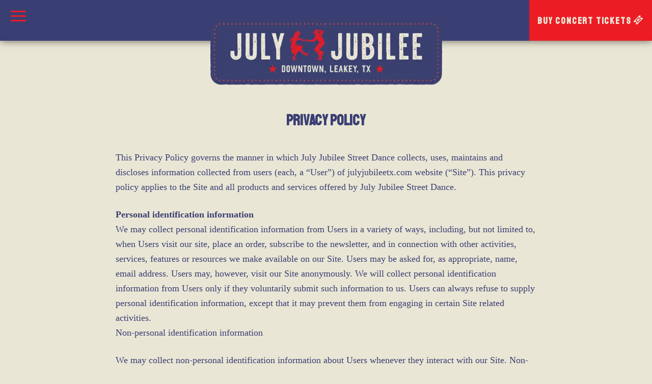

--- FILE ---
content_type: text/html; charset=UTF-8
request_url: https://julyjubileetx.com/privacy-policy/
body_size: 20887
content:
<!doctype html>
<html lang="en-US">
  <head>
  <meta charset="utf-8">
  <meta http-equiv="x-ua-compatible" content="ie=edge">
  <meta name="viewport" content="width=device-width, initial-scale=1">
  <title>Privacy Policy &#8211; July Jubilee</title>
<meta name='robots' content='max-image-preview:large' />
<style id='wp-img-auto-sizes-contain-inline-css' type='text/css'>
img:is([sizes=auto i],[sizes^="auto," i]){contain-intrinsic-size:3000px 1500px}
/*# sourceURL=wp-img-auto-sizes-contain-inline-css */
</style>
<style id='classic-theme-styles-inline-css' type='text/css'>
/*! This file is auto-generated */
.wp-block-button__link{color:#fff;background-color:#32373c;border-radius:9999px;box-shadow:none;text-decoration:none;padding:calc(.667em + 2px) calc(1.333em + 2px);font-size:1.125em}.wp-block-file__button{background:#32373c;color:#fff;text-decoration:none}
/*# sourceURL=/wp-includes/css/classic-themes.min.css */
</style>
<link rel="stylesheet" href="https://julyjubileetx.com/wp-content/themes/jubilee/dist/styles/main-6e471999ef.css"><link rel="canonical" href="https://julyjubileetx.com/privacy-policy/" />
<link rel="preconnect" href="https://fonts.googleapis.com">
  <link rel="preconnect" href="https://fonts.gstatic.com" crossorigin>
  <link href="https://fonts.googleapis.com/css2?family=Staatliches&display=swap" rel="stylesheet"><link rel="apple-touch-icon" sizes="180x180" href="https://julyjubileetx.com/apple-touch-icon.png?v=qwerty22">
<link rel="icon" type="image/png" sizes="32x32" href="https://julyjubileetx.com/favicon-32x32.png?v=qwerty22">
<link rel="icon" type="image/png" sizes="16x16" href="https://julyjubileetx.com/favicon-16x16.png?v=qwerty22">
<link rel="manifest" href="https://julyjubileetx.com/site.webmanifest?v=qwerty22">
<link rel="mask-icon" href="https://julyjubileetx.com/safari-pinned-tab.svg?v=qwerty22" color="#5b463b">
<meta name="msapplication-TileColor" content="#f1eedf">
<meta name="theme-color" content="#5b463b">
<style id='global-styles-inline-css' type='text/css'>
:root{--wp--preset--aspect-ratio--square: 1;--wp--preset--aspect-ratio--4-3: 4/3;--wp--preset--aspect-ratio--3-4: 3/4;--wp--preset--aspect-ratio--3-2: 3/2;--wp--preset--aspect-ratio--2-3: 2/3;--wp--preset--aspect-ratio--16-9: 16/9;--wp--preset--aspect-ratio--9-16: 9/16;--wp--preset--color--black: #000000;--wp--preset--color--cyan-bluish-gray: #abb8c3;--wp--preset--color--white: #ffffff;--wp--preset--color--pale-pink: #f78da7;--wp--preset--color--vivid-red: #cf2e2e;--wp--preset--color--luminous-vivid-orange: #ff6900;--wp--preset--color--luminous-vivid-amber: #fcb900;--wp--preset--color--light-green-cyan: #7bdcb5;--wp--preset--color--vivid-green-cyan: #00d084;--wp--preset--color--pale-cyan-blue: #8ed1fc;--wp--preset--color--vivid-cyan-blue: #0693e3;--wp--preset--color--vivid-purple: #9b51e0;--wp--preset--gradient--vivid-cyan-blue-to-vivid-purple: linear-gradient(135deg,rgb(6,147,227) 0%,rgb(155,81,224) 100%);--wp--preset--gradient--light-green-cyan-to-vivid-green-cyan: linear-gradient(135deg,rgb(122,220,180) 0%,rgb(0,208,130) 100%);--wp--preset--gradient--luminous-vivid-amber-to-luminous-vivid-orange: linear-gradient(135deg,rgb(252,185,0) 0%,rgb(255,105,0) 100%);--wp--preset--gradient--luminous-vivid-orange-to-vivid-red: linear-gradient(135deg,rgb(255,105,0) 0%,rgb(207,46,46) 100%);--wp--preset--gradient--very-light-gray-to-cyan-bluish-gray: linear-gradient(135deg,rgb(238,238,238) 0%,rgb(169,184,195) 100%);--wp--preset--gradient--cool-to-warm-spectrum: linear-gradient(135deg,rgb(74,234,220) 0%,rgb(151,120,209) 20%,rgb(207,42,186) 40%,rgb(238,44,130) 60%,rgb(251,105,98) 80%,rgb(254,248,76) 100%);--wp--preset--gradient--blush-light-purple: linear-gradient(135deg,rgb(255,206,236) 0%,rgb(152,150,240) 100%);--wp--preset--gradient--blush-bordeaux: linear-gradient(135deg,rgb(254,205,165) 0%,rgb(254,45,45) 50%,rgb(107,0,62) 100%);--wp--preset--gradient--luminous-dusk: linear-gradient(135deg,rgb(255,203,112) 0%,rgb(199,81,192) 50%,rgb(65,88,208) 100%);--wp--preset--gradient--pale-ocean: linear-gradient(135deg,rgb(255,245,203) 0%,rgb(182,227,212) 50%,rgb(51,167,181) 100%);--wp--preset--gradient--electric-grass: linear-gradient(135deg,rgb(202,248,128) 0%,rgb(113,206,126) 100%);--wp--preset--gradient--midnight: linear-gradient(135deg,rgb(2,3,129) 0%,rgb(40,116,252) 100%);--wp--preset--font-size--small: 13px;--wp--preset--font-size--medium: 20px;--wp--preset--font-size--large: 36px;--wp--preset--font-size--x-large: 42px;--wp--preset--spacing--20: 0.44rem;--wp--preset--spacing--30: 0.67rem;--wp--preset--spacing--40: 1rem;--wp--preset--spacing--50: 1.5rem;--wp--preset--spacing--60: 2.25rem;--wp--preset--spacing--70: 3.38rem;--wp--preset--spacing--80: 5.06rem;--wp--preset--shadow--natural: 6px 6px 9px rgba(0, 0, 0, 0.2);--wp--preset--shadow--deep: 12px 12px 50px rgba(0, 0, 0, 0.4);--wp--preset--shadow--sharp: 6px 6px 0px rgba(0, 0, 0, 0.2);--wp--preset--shadow--outlined: 6px 6px 0px -3px rgb(255, 255, 255), 6px 6px rgb(0, 0, 0);--wp--preset--shadow--crisp: 6px 6px 0px rgb(0, 0, 0);}:where(.is-layout-flex){gap: 0.5em;}:where(.is-layout-grid){gap: 0.5em;}body .is-layout-flex{display: flex;}.is-layout-flex{flex-wrap: wrap;align-items: center;}.is-layout-flex > :is(*, div){margin: 0;}body .is-layout-grid{display: grid;}.is-layout-grid > :is(*, div){margin: 0;}:where(.wp-block-columns.is-layout-flex){gap: 2em;}:where(.wp-block-columns.is-layout-grid){gap: 2em;}:where(.wp-block-post-template.is-layout-flex){gap: 1.25em;}:where(.wp-block-post-template.is-layout-grid){gap: 1.25em;}.has-black-color{color: var(--wp--preset--color--black) !important;}.has-cyan-bluish-gray-color{color: var(--wp--preset--color--cyan-bluish-gray) !important;}.has-white-color{color: var(--wp--preset--color--white) !important;}.has-pale-pink-color{color: var(--wp--preset--color--pale-pink) !important;}.has-vivid-red-color{color: var(--wp--preset--color--vivid-red) !important;}.has-luminous-vivid-orange-color{color: var(--wp--preset--color--luminous-vivid-orange) !important;}.has-luminous-vivid-amber-color{color: var(--wp--preset--color--luminous-vivid-amber) !important;}.has-light-green-cyan-color{color: var(--wp--preset--color--light-green-cyan) !important;}.has-vivid-green-cyan-color{color: var(--wp--preset--color--vivid-green-cyan) !important;}.has-pale-cyan-blue-color{color: var(--wp--preset--color--pale-cyan-blue) !important;}.has-vivid-cyan-blue-color{color: var(--wp--preset--color--vivid-cyan-blue) !important;}.has-vivid-purple-color{color: var(--wp--preset--color--vivid-purple) !important;}.has-black-background-color{background-color: var(--wp--preset--color--black) !important;}.has-cyan-bluish-gray-background-color{background-color: var(--wp--preset--color--cyan-bluish-gray) !important;}.has-white-background-color{background-color: var(--wp--preset--color--white) !important;}.has-pale-pink-background-color{background-color: var(--wp--preset--color--pale-pink) !important;}.has-vivid-red-background-color{background-color: var(--wp--preset--color--vivid-red) !important;}.has-luminous-vivid-orange-background-color{background-color: var(--wp--preset--color--luminous-vivid-orange) !important;}.has-luminous-vivid-amber-background-color{background-color: var(--wp--preset--color--luminous-vivid-amber) !important;}.has-light-green-cyan-background-color{background-color: var(--wp--preset--color--light-green-cyan) !important;}.has-vivid-green-cyan-background-color{background-color: var(--wp--preset--color--vivid-green-cyan) !important;}.has-pale-cyan-blue-background-color{background-color: var(--wp--preset--color--pale-cyan-blue) !important;}.has-vivid-cyan-blue-background-color{background-color: var(--wp--preset--color--vivid-cyan-blue) !important;}.has-vivid-purple-background-color{background-color: var(--wp--preset--color--vivid-purple) !important;}.has-black-border-color{border-color: var(--wp--preset--color--black) !important;}.has-cyan-bluish-gray-border-color{border-color: var(--wp--preset--color--cyan-bluish-gray) !important;}.has-white-border-color{border-color: var(--wp--preset--color--white) !important;}.has-pale-pink-border-color{border-color: var(--wp--preset--color--pale-pink) !important;}.has-vivid-red-border-color{border-color: var(--wp--preset--color--vivid-red) !important;}.has-luminous-vivid-orange-border-color{border-color: var(--wp--preset--color--luminous-vivid-orange) !important;}.has-luminous-vivid-amber-border-color{border-color: var(--wp--preset--color--luminous-vivid-amber) !important;}.has-light-green-cyan-border-color{border-color: var(--wp--preset--color--light-green-cyan) !important;}.has-vivid-green-cyan-border-color{border-color: var(--wp--preset--color--vivid-green-cyan) !important;}.has-pale-cyan-blue-border-color{border-color: var(--wp--preset--color--pale-cyan-blue) !important;}.has-vivid-cyan-blue-border-color{border-color: var(--wp--preset--color--vivid-cyan-blue) !important;}.has-vivid-purple-border-color{border-color: var(--wp--preset--color--vivid-purple) !important;}.has-vivid-cyan-blue-to-vivid-purple-gradient-background{background: var(--wp--preset--gradient--vivid-cyan-blue-to-vivid-purple) !important;}.has-light-green-cyan-to-vivid-green-cyan-gradient-background{background: var(--wp--preset--gradient--light-green-cyan-to-vivid-green-cyan) !important;}.has-luminous-vivid-amber-to-luminous-vivid-orange-gradient-background{background: var(--wp--preset--gradient--luminous-vivid-amber-to-luminous-vivid-orange) !important;}.has-luminous-vivid-orange-to-vivid-red-gradient-background{background: var(--wp--preset--gradient--luminous-vivid-orange-to-vivid-red) !important;}.has-very-light-gray-to-cyan-bluish-gray-gradient-background{background: var(--wp--preset--gradient--very-light-gray-to-cyan-bluish-gray) !important;}.has-cool-to-warm-spectrum-gradient-background{background: var(--wp--preset--gradient--cool-to-warm-spectrum) !important;}.has-blush-light-purple-gradient-background{background: var(--wp--preset--gradient--blush-light-purple) !important;}.has-blush-bordeaux-gradient-background{background: var(--wp--preset--gradient--blush-bordeaux) !important;}.has-luminous-dusk-gradient-background{background: var(--wp--preset--gradient--luminous-dusk) !important;}.has-pale-ocean-gradient-background{background: var(--wp--preset--gradient--pale-ocean) !important;}.has-electric-grass-gradient-background{background: var(--wp--preset--gradient--electric-grass) !important;}.has-midnight-gradient-background{background: var(--wp--preset--gradient--midnight) !important;}.has-small-font-size{font-size: var(--wp--preset--font-size--small) !important;}.has-medium-font-size{font-size: var(--wp--preset--font-size--medium) !important;}.has-large-font-size{font-size: var(--wp--preset--font-size--large) !important;}.has-x-large-font-size{font-size: var(--wp--preset--font-size--x-large) !important;}
/*# sourceURL=global-styles-inline-css */
</style>
</head>
  <body class="wp-singular page page-id-255 wp-theme-jubilee privacy-policy">
    <!--[if IE]>
      <div class="alert alert-warning">
        You are using an <strong>outdated</strong> browser. Please <a href="http://browsehappy.com/">upgrade your browser</a> to improve your experience.      </div>
    <![endif]-->
    <div class="wrapper">
    <!-- <div class="preheader">
  </div> -->
<header class="banner">
  <div class="container-fluid">

    <a class="brand" href="https://julyjubileetx.com/">July Jubilee</a>
    
    <button class="navbar-toggle collapsed hamburger hamburger--squeeze" type="button" data-toggle="collapse" data-target="#menu-main-navigation" aria-expanded="false" aria-controls="menu-main-navigation">
      <span class="hamburger-box">
        <span class="hamburger-inner"></span>
      </span>
    </button>

    <div class="tix-link-header">
            <a target="_blank" href="https://julyjubileetx.ticketbud.com/july-jubilee-street-dance" class="btn btn-red"><span class="visually-hidden-sm">Buy Concert Tickets</span> <span class="webicon webicon-ticket"></span></a>
    </div>

    <nav class="nav-primary">
      <ul id="menu-main-navigation" class="nav"><li class="menu-item menu-gallery"><a href="https://julyjubileetx.com/gallery/">Gallery</a></li>
<li class="menu-item menu-2023-bands"><a href="https://julyjubileetx.com/2023-bands/">2023 Bands</a></li>
<li class="menu-item menu-2022-sponsors"><a href="https://julyjubileetx.com/2022-sponsors/">2022 Sponsors</a></li>
<li class="menu-item menu-places-to-stay"><a href="https://julyjubileetx.com/places-to-stay/">Places to Stay</a></li>
<li class="menu-item menu-places-to-eat"><a href="https://julyjubileetx.com/places-to-eat/">Places to Eat</a></li>
</ul>    </nav>
    
  </div>
</header>
    <div class="wrap container-fluid" role="document">
      <div class="content row">
        <main class="main">
          
<div class="page-header">
  <h1>Privacy Policy</h1>
</div>
<div class="col-12">

  <div class="row justify-content-center">
    <div class="col-12 col-lg-10 col-xl-8">

      <p>This Privacy Policy governs the manner in which July Jubilee Street Dance collects, uses, maintains and discloses information collected from users (each, a “User”) of julyjubileetx.com website (“Site”). This privacy policy applies to the Site and all products and services offered by July Jubilee Street Dance.</p>
<p><strong>Personal identification information</strong><br />
We may collect personal identification information from Users in a variety of ways, including, but not limited to, when Users visit our site, place an order, subscribe to the newsletter, and in connection with other activities, services, features or resources we make available on our Site. Users may be asked for, as appropriate, name, email address. Users may, however, visit our Site anonymously. We will collect personal identification information from Users only if they voluntarily submit such information to us. Users can always refuse to supply personal identification information, except that it may prevent them from engaging in certain Site related activities.<br />
Non-personal identification information</p>
<p>We may collect non-personal identification information about Users whenever they interact with our Site. Non-personal identification information may include the browser name, the type of computer and technical information about Users means of connection to our Site, such as the operating system and the Internet service providers utilized and other similar information.</p>
<p><strong>Web browser cookies</strong><br />
Our Site may use “cookies” to enhance User experience. User’s web browser places cookies on their hard drive for record-keeping purposes and sometimes to track information about them. User may choose to set their web browser to refuse cookies, or to alert you when cookies are being sent.</p>
<p><strong>How we use collected information</strong><br />
July Jubilee Street Dance may collect and use Users personal information for the following purposes:</p>
<p>– To process payments<br />
We may use the information Users provide about themselves when placing an order only to provide service to that order. We do not share this information with outside parties except to the extent necessary to provide the service.</p>
<p>&#8211; To send periodic emails<br />
We may use the email address to send User information and updates pertaining to their order. It may also be used to respond to their inquiries, questions, and/or other requests.</p>
<p><strong>How we protect your information</strong><br />
We adopt appropriate data collection, storage and processing practices and security measures to protect against unauthorized access, alteration, disclosure or destruction of your personal information, username, password, transaction information and data stored on our Site.<br />
Sensitive and private data exchange between the Site and its Users happens over a SSL secured communication channel and is encrypted and protected with digital signatures.</p>
<p><strong>Sharing your personal information</strong><br />
We do not sell, trade, or rent Users personal identification information to others. We may share generic aggregated demographic information not linked to any personal identification information regarding visitors and users with our business partners, trusted affiliates and advertisers for the purposes outlined above. We may use third party service providers to help us operate our business and the Site or administer activities on our behalf, such as sending out newsletters or surveys. We may share your information with these third parties for those limited purposes.</p>
<p><strong>Third party websites</strong><br />
Users may find advertising or other content on our Site that link to the sites and services of our partners, suppliers, advertisers, sponsors, licensors and other third parties. We do not control the content or links that appear on these sites and are not responsible for the practices employed by websites linked to or from our Site. In addition, these sites or services, including their content and links, may be constantly changing. These sites and services may have their own privacy policies and customer service policies. Browsing and interaction on any other website, including websites which have a link to our Site, is subject to that website’s own terms and policies.</p>
<p><strong>Changes to this privacy policy</strong><br />
July Jubilee Street Dance has the discretion to update this privacy policy at any time. When we do, we will post a notification on the main page of our Site, revise the updated date at the bottom of this page. We encourage Users to frequently check this page for any changes to stay informed about how we are helping to protect the personal information we collect. You acknowledge and agree that it is your responsibility to review this privacy policy periodically and become aware of modifications.</p>
<p><strong>Your acceptance of these terms</strong><br />
By using this Site, you signify your acceptance of this policy. If you do not agree to this policy, please do not use our Site. Your continued use of the Site following the posting of changes to this policy will be deemed your acceptance of those changes.</p>
<p><strong>Contacting us</strong><br />
If you have any questions about this Privacy Policy, the practices of this site, or your dealings with this site, please contact us at:<br />
info@JulyJubilee TX.com</p>

    </div>
  </div>

</div>        </main><!-- /.main -->
              </div><!-- /.content -->
    </div><!-- /.wrap -->
    <div class="footer-banner">
  <img src="https://julyjubileetx.com/wp-content/themes/jubilee/dist/images/footer-banner.webp" alt="">
</div>
<footer class="content-info">
  <div class="container text-center">
    <h3 class="footer-logo">Visit Leakey Texas</h3>
          <ul class="social-icons">
        <li class=""><a href="https://www.instagram.com/visitleakeytx/" target="_blank" rel="noopener noreferrer"><span class="webicon webicon-instagram"></span></a></li>
<li class=""><a href="https://www.facebook.com/visitleakey/" target="_blank" rel="noopener noreferrer"><span class="webicon webicon-facebook"></span></a></li>
      </ul>
      
      <p>Downtown Leakey, Texas 78873</p>

      <p class="legal">&copy; 2026 VisitLeakey. All rights reserved. <a href="https://julyjubileetx.com/privacy-policy/">Privacy policy</a> | <a href="https://julyjubileetx.com/terms-conditions/">Terms & conditions</a></p>
  </div>
</footer>
<script type="speculationrules">
{"prefetch":[{"source":"document","where":{"and":[{"href_matches":"/*"},{"not":{"href_matches":["/wp-*.php","/wp-admin/*","/wp-content/uploads/*","/wp-content/*","/wp-content/plugins/*","/wp-content/themes/jubilee/*","/*\\?(.+)"]}},{"not":{"selector_matches":"a[rel~=\"nofollow\"]"}},{"not":{"selector_matches":".no-prefetch, .no-prefetch a"}}]},"eagerness":"conservative"}]}
</script>
<script src="https://julyjubileetx.com/wp-content/plugins/contact-form-7/includes/swv/js/index.js"></script><script type="text/javascript" id="contact-form-7-js-extra">
/* <![CDATA[ */
var wpcf7 = {"api":{"root":"https://julyjubileetx.com/wp-json/","namespace":"contact-form-7/v1"}};
//# sourceURL=contact-form-7-js-extra
/* ]]> */
</script>
<script src="https://julyjubileetx.com/wp-content/plugins/contact-form-7/includes/js/index.js"></script><script src="https://julyjubileetx.com/wp-includes/js/jquery/jquery.min.js"></script><script src="https://julyjubileetx.com/wp-includes/js/jquery/jquery-migrate.min.js"></script><script src="https://julyjubileetx.com/wp-content/themes/jubilee/dist/scripts/main-0e50bace44.js"></script><script async src="https://www.googletagmanager.com/gtag/js?id=G-B476HLG21N"></script>
<script>
  window.dataLayer = window.dataLayer || [];
  function gtag(){dataLayer.push(arguments);}
  gtag('js', new Date());
  gtag('config', 'G-B476HLG21N');
</script>
    </div>
  </body>
</html>


--- FILE ---
content_type: image/svg+xml
request_url: https://julyjubileetx.com/wp-content/themes/jubilee/dist/images/visit-leakey-texas.svg
body_size: 9090
content:
<svg xmlns="http://www.w3.org/2000/svg" viewBox="0 0 745.122 111.094"><defs><style>.a{fill:#3a3f73}</style></defs><path class="a" d="M24.362 26.856c5.911 0 8.53 3.481 8.53 9.862 0 11.935-8.953 40.943-7.517 40.943 1.267 0 21.705-38.29 22.719-48.899.169-2.486-1.014-3.15-.338-3.812 1.182-.994 8.446 2.983 7.939 8.205-.845 9.2-28.378 57.186-31.08 57.186-2.956 0-12.077-3.647-11.74-6.796.085-.994 14.443-47.49 10.895-51.302-1.689-1.823-14.948 6.962-16.13 19.808-.507 5.719 2.87 5.056 1.52 6.216C7.892 59.345-.638 54.289.037 46.83c1.098-11.603 15.878-19.974 24.324-19.974zM65.07 50.228c0 .58-.337.332-.675.663-2.027 1.989-8.699 18.15-8.699 26.935 0 2.155.676 2.155 1.014 2.155 3.293 0 12.753-22.046 14.273-22.046 2.28 0-7.686 28.262-16.131 28.262-4.646 0-8.193-3.398-8.193-10.774 0-9.2 6.841-28.842 10.473-28.842 4.56 0 7.939 2.487 7.939 3.647zm1.099-26.024c1.52-1.492 10.641.829 8.446 2.984-1.352 1.326-6.504 11.603-6.926 11.934-1.182.912-6.672-.497-6.334-3.48.506-4.062 3.716-10.36 4.814-11.438z"/><path class="a" d="M85.17 67.55c-.506 9.945-3.04 18.896-11.654 18.896-9.037 0-12.077-5.553-11.486-10.609.253-1.823.844-3.398 1.351-3.73 2.787-5.635 8.361-22.874 17.905-26.106 2.703 0 7.01 1.99 6.757 3.812 0 0-2.281 5.47-2.872 17.736zm-19.002 8.37c.591 1.99 1.774 5.139 4.814 5.139 6.926 0 4.392-19.228 6.25-24.864-4.814 6.299-8.446 15.084-11.064 19.725zm39.948-25.692c0 .58-.338.332-.676.663-2.026 1.989-8.698 18.15-8.698 26.935 0 2.155.675 2.155 1.013 2.155 3.294 0 12.753-22.046 14.273-22.046 2.28 0-7.685 28.262-16.131 28.262-4.645 0-8.192-3.398-8.192-10.774 0-9.2 6.84-28.842 10.472-28.842 4.56 0 7.94 2.487 7.94 3.647zm1.098-26.024c1.52-1.492 10.642.829 8.446 2.984-1.351 1.326-6.503 11.603-6.926 11.934-1.182.912-6.672-.497-6.334-3.48.507-4.062 3.716-10.36 4.814-11.438z"/><path class="a" d="M134.324 28.016c0 .498-.507.332-.845.663-2.533 2.487-5.911 8.62-8.952 15.83 0 .083 0 .083 2.112.166 3.97 0 2.787-.415 3.378-.415 1.014 0-.676 5.305-3.97 5.305-.675 0-3.04-.249-3.547-.249-4.054 10.36-7.263 21.797-7.263 28.013 0 2.487 1.351 2.652 1.605 2.652 3.885 0 13.26-22.046 14.864-22.046 2.196 0-7.77 28.262-17.145 28.262-4.645 0-8.445-3.48-8.445-10.857 0-5.553 2.787-16.741 6.418-27.267-1.35-.248-2.956-.663-3.462-.663-1.183 0-.085-2.818 2.364-2.818h2.281c4.138-11.189 8.868-20.886 11.655-20.886 4.56 0 8.952 3.482 8.952 4.31zm506.989 10.277a99.211 99.211 0 01-10.05-.58c-4.645 8.702-13.09 27.599-14.695 41.274-1.352 10.857 2.533 11.769 2.364 12.929-.168 1.077-13.85 2.155-11.485-17.82 1.435-11.85 7.854-28.426 12.499-37.792a94.772 94.772 0 00-11.909-.911c-3.546 0-6.08.994-6.502 4.558-.338 2.652 1.266 2.486.337 3.315-1.351 1.16-4.814.083-4.223-4.89 1.014-8.205 5.828-10.443 13.682-10.443 3.04 0 7.686.415 12.753.663.592-.828 1.098-1.408 1.267-1.408a15.218 15.218 0 015.659 1.906c3.463.166 6.84.331 9.797.331 6.165 0 9.797-1.077 9.965-2.569.17-.995.76-1.492 1.268-1.492a1.368 1.368 0 011.351 1.575c-1.098 9.448-5.321 11.354-12.078 11.354z"/><path class="a" d="M640.638 80.893c9.46 0 15.878-22.958 18.496-22.958 1.351 0-5.828 28.676-19.003 28.676-8.023 0-12.753-5.387-12.753-13.094 0-9.946 7.686-27.433 17.905-27.433 6.25 0 9.375 6.63 8.7 11.851-.845 7.128-6.166 12.267-13.598 12.267a7.58 7.58 0 01-2.872-.663c-.168 1.077-.422 2.155-.506 3.315-.507 4.558 1.013 8.039 3.631 8.039zm8.277-28.345c-2.534 0-7.18 5.139-9.966 12.018l-.844 2.486c2.87-.083 10.979-6.713 11.655-12.1.168-1.326-.085-2.404-.845-2.404z"/><path class="a" d="M664.708 74.76c-6.08 6.133-11.317 11.603-12.668 12.763-1.605 1.41-3.885-2.154-3.21-2.652.254-.166 7.179-6.962 14.865-14.67-1.352-6.796-2.365-16.906-4.814-20.14-.76-.91-2.45-.165-2.28-1.656.084-1.327 5.405-1.824 7.01-1.824 5.742 0 8.276 6.714 9.374 14.255 6.84-6.796 13.682-14.006 13.85-14.338.845-.414 3.886 2.735 1.943 3.895-.928.58-8.276 8.123-15.202 15.25 1.098 8.703 1.351 13.344 2.787 13.51 3.97-3.979 11.487-21.218 12.922-21.218 2.365 0-7.854 28.262-15.456 28.262-4.729 0-6.672-2.9-9.12-11.437z"/><path class="a" d="M722.054 53.046c0 .497-.338.249-.676.663-2.026 1.989-8.614 15.332-8.614 24.117 0 2.155.676 2.155 1.013 2.155 3.294 0 12.67-22.046 14.274-22.046 2.28 0-7.686 28.262-16.132 28.262-4.645 0-8.192-3.398-8.192-10.774a23.74 23.74 0 01.084-2.404c-3.462 6.88-7.854 13.178-11.655 13.178-4.644 0-8.192-3.398-8.192-10.774 0-9.283 5.997-29.339 18.412-29.339 4.983 0 7.685 1.823 9.46 4.973.844-1.078 1.604-1.658 2.28-1.658 4.644 0 7.938 2.404 7.938 3.647zm-12.837 2.237c-.17-2.237-1.69-4.558-3.04-4.558C700.855 50.56 693 68.96 693 77.081c0 1.326.17 2.9 1.014 2.9 2.618 0 10.641-16.576 15.202-24.698z"/><path class="a" d="M742.24 67.55c-.507 9.945-3.04 18.896-11.655 18.896-9.037 0-12.078-5.553-11.486-10.609.253-1.823.844-3.398 1.351-3.73 2.787-5.635 8.361-22.874 17.905-26.106 2.703 0 7.01 1.99 6.757 3.812 0 0-2.281 5.47-2.872 17.736zm-19.003 8.37c.591 1.99 1.774 5.139 4.814 5.139 6.925 0 4.392-19.228 6.25-24.864-4.814 6.299-8.446 15.084-11.064 19.725zM176.37 110.875c-5.058 0-5.278-.22-5.278-5.5-.22-16.715 0-33.43 0-49.926V7.722c-.22-7.918-.44-7.478 7.698-7.478h8.797c1.76.22 2.64.88 2.64 2.859a34.093 34.093 0 01.22 4.838v80.94c.22 1.539.88 2.199 2.64 2.418a21.319 21.319 0 003.738.22h17.155a16.638 16.638 0 013.3.22 2.078 2.078 0 012.2 2.2v14.516a2.564 2.564 0 01-2.2 2.2 13.52 13.52 0 01-2.86.22zm56.965 0c-1.98-.22-2.64-.88-2.86-2.64a29.343 29.343 0 010-4.399c-.22-16.055 0-31.891 0-47.947 0-16.276-.22-32.331 0-48.607a26.49 26.49 0 010-4.18c.22-1.759.88-2.419 2.42-2.638h3.299c12.317 0 24.634-.22 36.95 0 5.499 0 5.719 0 5.719 5.718V16.3c0 2.639-.88 3.299-3.52 3.299-3.958.22-7.697.22-11.656.22-3.52 0-6.818-.22-10.117 0-3.08 0-3.74.66-3.74 3.298v18.916c0 2.859.66 3.519 3.52 3.519 2.859.22 5.718.22 8.577.22h3.96c1.979.22 2.639.88 2.859 2.64 0 4.838 0 9.457-.22 14.075a2.2 2.2 0 01-2.42 2.42c-3.3.22-6.378.22-9.677.22-6.599 0-6.599 0-6.599 6.818V86.02a16.634 16.634 0 00.22 3.3 1.925 1.925 0 001.98 1.759 22.65 22.65 0 003.739.22h17.155a16.634 16.634 0 013.3.22 2.336 2.336 0 012.639 2.199c0 5.059 0 10.117-.22 15.176a1.926 1.926 0 01-1.76 1.98c-1.1 0-2.2.22-3.299.22h-37.83a8.253 8.253 0 01-2.419-.22zm58.942 0c-2.2 0-2.86-.88-2.419-3.08l.66-4.399c6.598-32.331 13.196-64.883 19.794-97.434 1.32-5.939 1.32-5.939 7.258-5.939h12.097c5.059 0 5.059.22 6.159 5.06 1.76 8.357 3.299 16.715 5.058 25.073 5.06 24.193 9.898 48.607 14.956 72.8.22 1.54.66 3.08.88 4.62.22 2.639-.44 3.299-2.859 3.299-2.42.22-4.619 0-6.818 0h-6.819a2.949 2.949 0 01-3.299-2.42l-.88-4.179c-.88-4.399-1.759-8.577-2.639-12.977a29.962 29.962 0 00-.88-3.738 2.393 2.393 0 00-2.419-1.98h-14.076a2.612 2.612 0 00-2.2 1.76c-.22 1.32-.66 2.639-.879 3.739l-2.64 13.416c-.22 1.32-.66 2.64-.88 3.739-.66 1.98-1.319 2.64-3.518 2.64a9.032 9.032 0 01-2.42.22c-3.739 0-7.478 0-11.217-.22zm32.772-44.869c2.199-.22 3.079-.88 2.639-3.079-1.1-5.498-2.42-10.997-3.519-16.496 0-.66-.44-.88-.88-1.1-.66 0-.88.44-1.1.88-1.1 5.719-2.42 11.437-3.519 17.156a2.062 2.062 0 001.98 2.64h4.399zm86.655 40.91c-2.86-7.039-6.158-14.077-9.457-21.115a426.713 426.713 0 00-6.379-14.736l-1.54-2.86a1.34 1.34 0 00-2.199-.22c-1.32 1.54-2.42 3.08-2.42 5.28v31.891c-.22 5.719-.22 5.719-5.718 5.938-3.959 0-8.137 0-12.096-.22-2.64 0-3.3-.66-3.3-3.079a29.343 29.343 0 010-4.399V55.45c0-16.496-.22-32.771 0-49.047 0-6.379 0-6.379 5.939-6.379h11.217c3.08.22 3.739.88 3.739 3.74.22 5.938 0 12.096.22 18.035a49.679 49.679 0 00.22 5.719 1.012 1.012 0 001.54.659 26.714 26.714 0 002.199-3.079l12.097-19.355c.66-.88 1.1-1.76 1.54-2.42a5.68 5.68 0 015.498-3.299c5.718.22 11.437 0 17.155 0a7.812 7.812 0 012.2.44 1.474 1.474 0 01.66 1.76l-1.98 3.3c-5.279 8.797-10.777 17.375-16.056 25.952-1.98 3.08-3.739 6.159-5.718 9.018-1.76 2.42-1.76 4.619-.44 7.258a1545.461 1545.461 0 0112.317 27.933l13.856 30.572c1.76 4.178 1.32 4.618-3.08 4.838-4.618 0-9.017-.22-13.636 0-3.079 0-5.058-1.1-6.378-4.178zm36.509 3.959c-1.98-.22-2.64-.88-2.859-2.64a29.343 29.343 0 010-4.399c-.22-16.055 0-31.891 0-47.947 0-16.276-.22-32.331 0-48.607a26.49 26.49 0 010-4.18c.22-1.759.88-2.419 2.42-2.638h3.298c12.317 0 24.634-.22 36.95 0 5.5 0 5.72 0 5.72 5.718V16.3c0 2.639-.88 3.299-3.52 3.299-3.959.22-7.698.22-11.657.22-3.519 0-6.818-.22-10.117 0-3.08 0-3.74.66-3.74 3.298v18.916c0 2.859.66 3.519 3.52 3.519 2.86.22 5.718.22 8.578.22h3.959c1.979.22 2.639.88 2.859 2.64 0 4.838 0 9.457-.22 14.075a2.2 2.2 0 01-2.42 2.42c-3.299.22-6.378.22-9.677.22-6.598 0-6.598 0-6.598 6.818V86.02a16.633 16.633 0 00.22 3.3 1.925 1.925 0 001.98 1.759 22.65 22.65 0 003.738.22h17.156a16.634 16.634 0 013.299.22 2.336 2.336 0 012.64 2.199c0 5.059 0 10.117-.22 15.176a1.926 1.926 0 01-1.76 1.98c-1.1 0-2.2.22-3.3.22h-37.83a8.254 8.254 0 01-2.419-.22zm79.617-4.4v-38.49a20.322 20.322 0 00-1.76-8.797c-7.477-17.595-14.735-34.97-21.993-52.346-2.64-6.378-2.64-6.819 4.178-6.819 3.08 0 6.159.22 9.238 0 3.52-.22 5.498 1.1 6.598 4.18 2.2 5.938 4.84 11.437 7.258 17.155 1.32 3.3 2.64 6.598 4.18 9.677a14.774 14.774 0 001.319 2.64 1.145 1.145 0 001.76 0c.66-1.1 1.1-2.42 1.759-3.52l10.557-25.072c2.2-5.06 2.2-5.06 7.478-5.06h10.558a11.138 11.138 0 012.859.44c.88.22 1.54.88 1.32 1.76l-1.54 4.179c-7.258 17.156-14.516 34.53-21.994 51.686a31.837 31.837 0 00-2.42 11.877c.22 11.657 0 23.314 0 34.97 0 5.94 0 6.16-6.158 6.16h-8.798c-3.959-.22-4.399-.66-4.399-4.62z"/></svg>